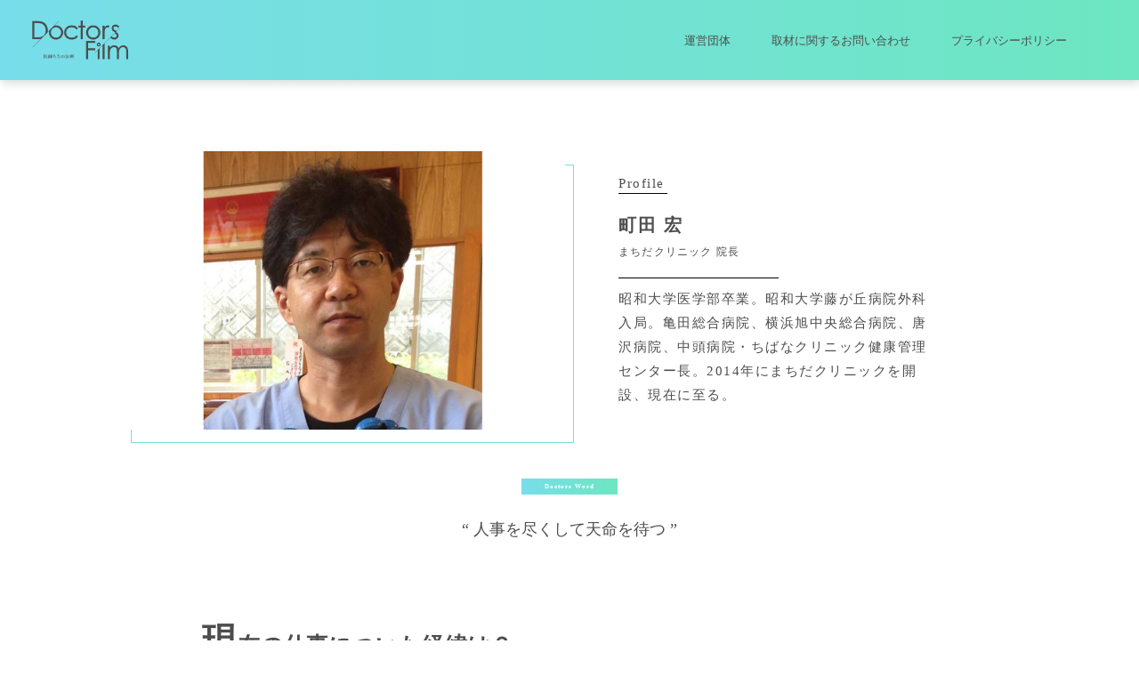

--- FILE ---
content_type: text/html; charset=UTF-8
request_url: https://dfilm.jp/machida_hiroshi/
body_size: 21200
content:
<!DOCTYPE html>
<html lang="ja">
<head>
<meta charset="UTF-8">
	<meta name="viewport" content="width=device-width, initial-scale=1">
	<link rel="profile" href="https://gmpg.org/xfn/11">
	<meta name='robots' content='max-image-preview:large' />
	<style>img:is([sizes="auto" i], [sizes^="auto," i]) { contain-intrinsic-size: 3000px 1500px }</style>
	<link rel='dns-prefetch' href='//ajax.googleapis.com' />
<link rel='dns-prefetch' href='//cdnjs.cloudflare.com' />
<link rel='dns-prefetch' href='//use.fontawesome.com' />
<link rel='stylesheet' id='fontawesome-css' href='https://use.fontawesome.com/releases/v5.2.0/css/all.css?ver=6.8.3' type='text/css' media='all' />
<link rel='stylesheet' id='single-css' href='https://dfilm.jp/wp/wp-content/themes/doctors_film/css/single-style.css?ver=6.8.3' type='text/css' media='all' />
<link rel='stylesheet' id='wp-block-library-css' href='https://dfilm.jp/wp/wp-includes/css/dist/block-library/style.min.css?ver=6.8.3' type='text/css' media='all' />
<style id='classic-theme-styles-inline-css' type='text/css'>
/*! This file is auto-generated */
.wp-block-button__link{color:#fff;background-color:#32373c;border-radius:9999px;box-shadow:none;text-decoration:none;padding:calc(.667em + 2px) calc(1.333em + 2px);font-size:1.125em}.wp-block-file__button{background:#32373c;color:#fff;text-decoration:none}
</style>
<style id='global-styles-inline-css' type='text/css'>
:root{--wp--preset--aspect-ratio--square: 1;--wp--preset--aspect-ratio--4-3: 4/3;--wp--preset--aspect-ratio--3-4: 3/4;--wp--preset--aspect-ratio--3-2: 3/2;--wp--preset--aspect-ratio--2-3: 2/3;--wp--preset--aspect-ratio--16-9: 16/9;--wp--preset--aspect-ratio--9-16: 9/16;--wp--preset--color--black: #000000;--wp--preset--color--cyan-bluish-gray: #abb8c3;--wp--preset--color--white: #ffffff;--wp--preset--color--pale-pink: #f78da7;--wp--preset--color--vivid-red: #cf2e2e;--wp--preset--color--luminous-vivid-orange: #ff6900;--wp--preset--color--luminous-vivid-amber: #fcb900;--wp--preset--color--light-green-cyan: #7bdcb5;--wp--preset--color--vivid-green-cyan: #00d084;--wp--preset--color--pale-cyan-blue: #8ed1fc;--wp--preset--color--vivid-cyan-blue: #0693e3;--wp--preset--color--vivid-purple: #9b51e0;--wp--preset--gradient--vivid-cyan-blue-to-vivid-purple: linear-gradient(135deg,rgba(6,147,227,1) 0%,rgb(155,81,224) 100%);--wp--preset--gradient--light-green-cyan-to-vivid-green-cyan: linear-gradient(135deg,rgb(122,220,180) 0%,rgb(0,208,130) 100%);--wp--preset--gradient--luminous-vivid-amber-to-luminous-vivid-orange: linear-gradient(135deg,rgba(252,185,0,1) 0%,rgba(255,105,0,1) 100%);--wp--preset--gradient--luminous-vivid-orange-to-vivid-red: linear-gradient(135deg,rgba(255,105,0,1) 0%,rgb(207,46,46) 100%);--wp--preset--gradient--very-light-gray-to-cyan-bluish-gray: linear-gradient(135deg,rgb(238,238,238) 0%,rgb(169,184,195) 100%);--wp--preset--gradient--cool-to-warm-spectrum: linear-gradient(135deg,rgb(74,234,220) 0%,rgb(151,120,209) 20%,rgb(207,42,186) 40%,rgb(238,44,130) 60%,rgb(251,105,98) 80%,rgb(254,248,76) 100%);--wp--preset--gradient--blush-light-purple: linear-gradient(135deg,rgb(255,206,236) 0%,rgb(152,150,240) 100%);--wp--preset--gradient--blush-bordeaux: linear-gradient(135deg,rgb(254,205,165) 0%,rgb(254,45,45) 50%,rgb(107,0,62) 100%);--wp--preset--gradient--luminous-dusk: linear-gradient(135deg,rgb(255,203,112) 0%,rgb(199,81,192) 50%,rgb(65,88,208) 100%);--wp--preset--gradient--pale-ocean: linear-gradient(135deg,rgb(255,245,203) 0%,rgb(182,227,212) 50%,rgb(51,167,181) 100%);--wp--preset--gradient--electric-grass: linear-gradient(135deg,rgb(202,248,128) 0%,rgb(113,206,126) 100%);--wp--preset--gradient--midnight: linear-gradient(135deg,rgb(2,3,129) 0%,rgb(40,116,252) 100%);--wp--preset--font-size--small: 13px;--wp--preset--font-size--medium: 20px;--wp--preset--font-size--large: 36px;--wp--preset--font-size--x-large: 42px;--wp--preset--spacing--20: 0.44rem;--wp--preset--spacing--30: 0.67rem;--wp--preset--spacing--40: 1rem;--wp--preset--spacing--50: 1.5rem;--wp--preset--spacing--60: 2.25rem;--wp--preset--spacing--70: 3.38rem;--wp--preset--spacing--80: 5.06rem;--wp--preset--shadow--natural: 6px 6px 9px rgba(0, 0, 0, 0.2);--wp--preset--shadow--deep: 12px 12px 50px rgba(0, 0, 0, 0.4);--wp--preset--shadow--sharp: 6px 6px 0px rgba(0, 0, 0, 0.2);--wp--preset--shadow--outlined: 6px 6px 0px -3px rgba(255, 255, 255, 1), 6px 6px rgba(0, 0, 0, 1);--wp--preset--shadow--crisp: 6px 6px 0px rgba(0, 0, 0, 1);}:where(.is-layout-flex){gap: 0.5em;}:where(.is-layout-grid){gap: 0.5em;}body .is-layout-flex{display: flex;}.is-layout-flex{flex-wrap: wrap;align-items: center;}.is-layout-flex > :is(*, div){margin: 0;}body .is-layout-grid{display: grid;}.is-layout-grid > :is(*, div){margin: 0;}:where(.wp-block-columns.is-layout-flex){gap: 2em;}:where(.wp-block-columns.is-layout-grid){gap: 2em;}:where(.wp-block-post-template.is-layout-flex){gap: 1.25em;}:where(.wp-block-post-template.is-layout-grid){gap: 1.25em;}.has-black-color{color: var(--wp--preset--color--black) !important;}.has-cyan-bluish-gray-color{color: var(--wp--preset--color--cyan-bluish-gray) !important;}.has-white-color{color: var(--wp--preset--color--white) !important;}.has-pale-pink-color{color: var(--wp--preset--color--pale-pink) !important;}.has-vivid-red-color{color: var(--wp--preset--color--vivid-red) !important;}.has-luminous-vivid-orange-color{color: var(--wp--preset--color--luminous-vivid-orange) !important;}.has-luminous-vivid-amber-color{color: var(--wp--preset--color--luminous-vivid-amber) !important;}.has-light-green-cyan-color{color: var(--wp--preset--color--light-green-cyan) !important;}.has-vivid-green-cyan-color{color: var(--wp--preset--color--vivid-green-cyan) !important;}.has-pale-cyan-blue-color{color: var(--wp--preset--color--pale-cyan-blue) !important;}.has-vivid-cyan-blue-color{color: var(--wp--preset--color--vivid-cyan-blue) !important;}.has-vivid-purple-color{color: var(--wp--preset--color--vivid-purple) !important;}.has-black-background-color{background-color: var(--wp--preset--color--black) !important;}.has-cyan-bluish-gray-background-color{background-color: var(--wp--preset--color--cyan-bluish-gray) !important;}.has-white-background-color{background-color: var(--wp--preset--color--white) !important;}.has-pale-pink-background-color{background-color: var(--wp--preset--color--pale-pink) !important;}.has-vivid-red-background-color{background-color: var(--wp--preset--color--vivid-red) !important;}.has-luminous-vivid-orange-background-color{background-color: var(--wp--preset--color--luminous-vivid-orange) !important;}.has-luminous-vivid-amber-background-color{background-color: var(--wp--preset--color--luminous-vivid-amber) !important;}.has-light-green-cyan-background-color{background-color: var(--wp--preset--color--light-green-cyan) !important;}.has-vivid-green-cyan-background-color{background-color: var(--wp--preset--color--vivid-green-cyan) !important;}.has-pale-cyan-blue-background-color{background-color: var(--wp--preset--color--pale-cyan-blue) !important;}.has-vivid-cyan-blue-background-color{background-color: var(--wp--preset--color--vivid-cyan-blue) !important;}.has-vivid-purple-background-color{background-color: var(--wp--preset--color--vivid-purple) !important;}.has-black-border-color{border-color: var(--wp--preset--color--black) !important;}.has-cyan-bluish-gray-border-color{border-color: var(--wp--preset--color--cyan-bluish-gray) !important;}.has-white-border-color{border-color: var(--wp--preset--color--white) !important;}.has-pale-pink-border-color{border-color: var(--wp--preset--color--pale-pink) !important;}.has-vivid-red-border-color{border-color: var(--wp--preset--color--vivid-red) !important;}.has-luminous-vivid-orange-border-color{border-color: var(--wp--preset--color--luminous-vivid-orange) !important;}.has-luminous-vivid-amber-border-color{border-color: var(--wp--preset--color--luminous-vivid-amber) !important;}.has-light-green-cyan-border-color{border-color: var(--wp--preset--color--light-green-cyan) !important;}.has-vivid-green-cyan-border-color{border-color: var(--wp--preset--color--vivid-green-cyan) !important;}.has-pale-cyan-blue-border-color{border-color: var(--wp--preset--color--pale-cyan-blue) !important;}.has-vivid-cyan-blue-border-color{border-color: var(--wp--preset--color--vivid-cyan-blue) !important;}.has-vivid-purple-border-color{border-color: var(--wp--preset--color--vivid-purple) !important;}.has-vivid-cyan-blue-to-vivid-purple-gradient-background{background: var(--wp--preset--gradient--vivid-cyan-blue-to-vivid-purple) !important;}.has-light-green-cyan-to-vivid-green-cyan-gradient-background{background: var(--wp--preset--gradient--light-green-cyan-to-vivid-green-cyan) !important;}.has-luminous-vivid-amber-to-luminous-vivid-orange-gradient-background{background: var(--wp--preset--gradient--luminous-vivid-amber-to-luminous-vivid-orange) !important;}.has-luminous-vivid-orange-to-vivid-red-gradient-background{background: var(--wp--preset--gradient--luminous-vivid-orange-to-vivid-red) !important;}.has-very-light-gray-to-cyan-bluish-gray-gradient-background{background: var(--wp--preset--gradient--very-light-gray-to-cyan-bluish-gray) !important;}.has-cool-to-warm-spectrum-gradient-background{background: var(--wp--preset--gradient--cool-to-warm-spectrum) !important;}.has-blush-light-purple-gradient-background{background: var(--wp--preset--gradient--blush-light-purple) !important;}.has-blush-bordeaux-gradient-background{background: var(--wp--preset--gradient--blush-bordeaux) !important;}.has-luminous-dusk-gradient-background{background: var(--wp--preset--gradient--luminous-dusk) !important;}.has-pale-ocean-gradient-background{background: var(--wp--preset--gradient--pale-ocean) !important;}.has-electric-grass-gradient-background{background: var(--wp--preset--gradient--electric-grass) !important;}.has-midnight-gradient-background{background: var(--wp--preset--gradient--midnight) !important;}.has-small-font-size{font-size: var(--wp--preset--font-size--small) !important;}.has-medium-font-size{font-size: var(--wp--preset--font-size--medium) !important;}.has-large-font-size{font-size: var(--wp--preset--font-size--large) !important;}.has-x-large-font-size{font-size: var(--wp--preset--font-size--x-large) !important;}
:where(.wp-block-post-template.is-layout-flex){gap: 1.25em;}:where(.wp-block-post-template.is-layout-grid){gap: 1.25em;}
:where(.wp-block-columns.is-layout-flex){gap: 2em;}:where(.wp-block-columns.is-layout-grid){gap: 2em;}
:root :where(.wp-block-pullquote){font-size: 1.5em;line-height: 1.6;}
</style>
<script type="text/javascript" src="https://ajax.googleapis.com/ajax/libs/jquery/3.3.1/jquery.min.js?ver=3.3.1" id="jq-js"></script>
<script type="text/javascript" src="https://cdnjs.cloudflare.com/ajax/libs/jquery-cookie/1.4.1/jquery.cookie.min.js?ver=1.4.1" id="cookie-js"></script>
<script type="text/javascript" src="https://dfilm.jp/wp/wp-content/themes/doctors_film/js/del_cookie_click.js?ver=6.8.3" id="del-cookie-click-js"></script>
<script type="text/javascript" src="https://dfilm.jp/wp/wp-content/themes/doctors_film/js/btn_effect.js?ver=6.8.3" id="btn_effect-js"></script>
<script type="text/javascript" src="https://dfilm.jp/wp/wp-content/themes/doctors_film/js/single.js?ver=6.8.3" id="single-js"></script>
<script type="text/javascript" src="https://dfilm.jp/wp/wp-content/themes/doctors_film/js/del_cookie_reload.js?ver=6.8.3" id="del-cookie-reload-js"></script>
<link rel="https://api.w.org/" href="https://dfilm.jp/wp-json/" /><link rel="alternate" title="JSON" type="application/json" href="https://dfilm.jp/wp-json/wp/v2/posts/2154" /><link rel="canonical" href="https://dfilm.jp/machida_hiroshi/" />
<link rel='shortlink' href='https://dfilm.jp/?p=2154' />
<link rel="alternate" title="oEmbed (JSON)" type="application/json+oembed" href="https://dfilm.jp/wp-json/oembed/1.0/embed?url=https%3A%2F%2Fdfilm.jp%2Fmachida_hiroshi%2F" />
<link rel="alternate" title="oEmbed (XML)" type="text/xml+oembed" href="https://dfilm.jp/wp-json/oembed/1.0/embed?url=https%3A%2F%2Fdfilm.jp%2Fmachida_hiroshi%2F&#038;format=xml" />

<meta property="og:title" content="町田 宏| Doctors Film">
<meta property="og:description" content=" 町田 宏">
<meta property="og:type" content="article">
<meta property="og:url" content="https://dfilm.jp/machida_hiroshi/">
<meta property="og:image" content="https://dfilm.jp/img/ogp.jpg">
<meta property="og:site_name" content="Doctors Film">
<meta property="og:locale" content="ja_JP">
<link rel="icon" href="https://dfilm.jp/wp/wp-content/uploads/2021/01/doctorsfilm_favicon-150x150.png" sizes="32x32" />
<link rel="icon" href="https://dfilm.jp/wp/wp-content/uploads/2021/01/doctorsfilm_favicon-300x300.png" sizes="192x192" />
<link rel="apple-touch-icon" href="https://dfilm.jp/wp/wp-content/uploads/2021/01/doctorsfilm_favicon-300x300.png" />
<meta name="msapplication-TileImage" content="https://dfilm.jp/wp/wp-content/uploads/2021/01/doctorsfilm_favicon-300x300.png" />
<meta name="description" content=' 町田 宏氏のヒューマンストーリー'>
<style id='photo-adjust' type='text/css'></style>	
<title>町田 宏 | Doctors Film</title>
<!-- Global site tag (gtag.js) - Google Analytics -->
<script async src="https://www.googletagmanager.com/gtag/js?id=G-R5D8SKEKHH"></script>
<script>
  window.dataLayer = window.dataLayer || [];
  function gtag(){dataLayer.push(arguments);}
  gtag('js', new Date());

  gtag('config', 'G-R5D8SKEKHH');
</script>
</head>
<body data-rsssl=1 class="wp-singular post-template-default single single-post postid-2154 single-format-standard wp-theme-doctors_film">
	<div class="wrapper">
	<header>
		<div class="header-container">
			<a class="logo" href="https://dfilm.jp"><img src="https://dfilm.jp/wp/wp-content/themes/doctors_film/img/logo.png" alt="Doctors Film"></a>
			<nav class="global-nav">
				<ul>
					<li><a href="https://brandinglaboratory.com/" target="_blank">運営団体</a></li>
					<li><a href="https://brandinglaboratory.com/contact.html" target="_blank">取材に関するお問い合わせ</a></li>
					<li><a href="/privacy-policy/">プライバシーポリシー</a></li>
				</ul>
			</nav>
		</div><!--/.header-container-->
	</header>
<article>
			<div class="contents-wrapper">
				<div class="personal-wrapper">
					<div class="personal-information">
						<div class="detail">
							<div class="header">Profile</div>
							<h2 class="name">町田 宏</h2>
							<div class="status"><span>まちだクリニック 院長</span></div>
							<div class="profile">昭和大学医学部卒業。昭和大学藤が丘病院外科入局。亀田総合病院、横浜旭中央総合病院、唐沢病院、中頭病院・ちばなクリニック健康管理センター長。2014年にまちだクリニックを開設、現在に至る。</div>
						</div>
					</div>
					<div class="photo">
						<span class="bg-border"><img src="https://dfilm.jp/wp/wp-content/uploads/2023/03/1-e1679550972376.png" alt="町田 宏"></span>
					</div>
				</div><!--/.personal-wrapper-->

				<div class="doctors-word">
					<div class="container">
						<h3>Doctors Word</h3>
						<p>人事を尽くして天命を待つ</p>
					</div>
				</div>

		
							<section class="contents-section">
					<h3>現在の仕事についた経緯は？</h3>
					<div class="detail">
					医学部卒業後、外科医として修行しました。消化器内視鏡も学び、沖縄に戻ってきて消化器内視鏡検査をメインとして勤務していました。父・兄が診療していた小児科クリニックが閉院することとなったため、内視鏡検査に特化した診療を行うクリニックとして継承しました。					</div>
				</section><!--/.contents-section-->
			
							<section class="contents-section">								
					<h3>仕事へのこだわり</h3>
					<div class="detail">
					自分にできることは限られているので、自分にできない事やわからない事は他の医師に相談、依頼することです。					</div>
				</section><!--/.contents-section-->
						
						
				<section class="contents-section">						
					<h3>そう思えるようになったきっかけ</h3>
					<div class="detail">
					総合病院勤務時代に、他科の先生のアドバイスを受けて患者さんの治療がうまくいったケースがあったためです。
					</div>
				</section><!--/.contents-section-->
			
							<section class="contents-section last">
					<h3>今後の目標</h3>
					<div class="detail">
					胃がん、大腸がんを早期発見し、がんで亡くなる方をゼロにしたいです。					</div>
				</section><!--/.contents-section-->
					


	    
					


				<div class="report-footer">
					<div class="url">
											<h3>URL</h3>
						<p><a href="http://www.machida-clinic.com/" target="_blank">http://www.machida-clinic.com/</a></p>
						
					</div>

					<div class="sns">
						<a href="//twitter.com/share?text=町田 宏&url=" title="Twitterでシェア" onclick="javascript:window.open(this.href, '_blank', 'menubar=no,toolbar=no,resizable=yes,scrollbars=yes,height=400,width=600');return false;"><img src="https://dfilm.jp/wp/wp-content/themes/doctors_film/img/twitter_icon.png" alt="twitter share" width="42" height="42"></a>
						<a href="//www.facebook.com/sharer.php?src=bm&u=&t=町田 宏>" title="Facebookでシェア" onclick="javascript:window.open(this.href, '_blank', 'menubar=no,toolbar=no,resizable=yes,scrollbars=yes,height=800,width=600');return false;"><img src="https://dfilm.jp/wp/wp-content/themes/doctors_film/img/facebook_icon.png" alt="facebook share" width="42" height="42"></a>

					</div>
				</div><!--/.report-footer-->
				<p class="note-date">※ 本サイトに掲載している情報は取材時点のものです。</p>			
	
			</div><!--/.contents-wrapper-->
		</article>

			<aside>
				<div class="archive-wrapper">
					<h2>Archive</h2>
					<div class="archive-list">
						<ul>
										
				<li>
					<a href="https://dfilm.jp/minami_kazutomo/" class="item" style="background-image:url('https://dfilm.jp/wp/wp-content/uploads/2021/01/doctor_person-3.jpg');">
						<div class="m-over"><span>INTERVIEW</span></div>
					</a>
					<span class="label">Doctors Film</span>
					<div class="summary">							
						<h3 class="name">南和友</h3>
						<span class="status"> 心臓血管外科医</span>
						<span class="motto">技術を磨き続ける覚悟が生涯現役を掲げる</span>
					</div>
				</li>					  
		  				
				<li>
					<a href="https://dfilm.jp/ohori_makoto/" class="item" style="background-image:url('https://dfilm.jp/wp/wp-content/uploads/2021/01/doctor_person-1.jpg');">
						<div class="m-over"><span>INTERVIEW</span></div>
					</a>
					<span class="label">Doctors Film</span>
					<div class="summary">							
						<h3 class="name">大堀理</h3>
						<span class="status">東京医科大学 教授</span>
						<span class="motto">このごろの厄妄想を入れ置きし鉄鉢袋今破るなり</span>
					</div>
				</li>					  
		  				
				<li>
					<a href="https://dfilm.jp/kobayashi_makoto/" class="item" style="background-image:url('https://dfilm.jp/wp/wp-content/uploads/2021/01/doctor_person-2.jpg');">
						<div class="m-over"><span>INTERVIEW</span></div>
					</a>
					<span class="label">Doctors Film</span>
					<div class="summary">							
						<h3 class="name">小林誠人</h3>
						<span class="status"> 救命医</span>
						<span class="motto">目の前の命を諦めない</span>
					</div>
				</li>					  
		  						</ul>
					</div>
				</div><!--/.archive-wrapper-->

				      <div class="search-container">
				<div class="search-box">
					<form id="form" action="https://dfilm.jp/" method="get">
						<input id="s-box" name="s" type="text">
						<input type="submit" value="Search">
					</form>
				</div>
			</div><!--/.search-container--> 

			</aside>



<footer>
		<div class="footer-container">
			<div class="logo"><a href="https://dfilm.jp"><img src="https://dfilm.jp/wp/wp-content/themes/doctors_film/img/logo.png" alt=""></a></div>
			<nav>
				<ul class="nav">
					<li><a href="https://brandinglaboratory.com/" target="_blank">運営団体</a></li>
					<li><a href="https://brandinglaboratory.com/contact.html" target="_blank">取材に関するお問い合わせ</a></li>
					<li><a href="https://dfilm.jp/privacy-policy">プライバシーポリシー</a></li>
				</ul>
			</nav>
			<p class="copyright"><small>©Doctors Film ALL RIGHT RESERVED.</small></p>
		</div><!--/.footer-container-->
	</footer>
	</div><!--/.wrapper-->

	<div class="page-top"><a href="#"><i class="fas fa-angle-up"></i></a></div>
	<div class="hamburger">
		<span></span>
		<span></span>
		<span></span>
	</div>

<script type="speculationrules">
{"prefetch":[{"source":"document","where":{"and":[{"href_matches":"\/*"},{"not":{"href_matches":["\/wp\/wp-*.php","\/wp\/wp-admin\/*","\/wp\/wp-content\/uploads\/*","\/wp\/wp-content\/*","\/wp\/wp-content\/plugins\/*","\/wp\/wp-content\/themes\/doctors_film\/*","\/*\\?(.+)"]}},{"not":{"selector_matches":"a[rel~=\"nofollow\"]"}},{"not":{"selector_matches":".no-prefetch, .no-prefetch a"}}]},"eagerness":"conservative"}]}
</script>

</body>
</html>

--- FILE ---
content_type: text/css
request_url: https://dfilm.jp/wp/wp-content/themes/doctors_film/css/single-style.css?ver=6.8.3
body_size: 22021
content:
@charset "UTF-8";
*, *::before, *::after {
  box-sizing: border-box;
}

ul[class], ol[class] {
  padding: 0;
}

body, h1, h2, h3, h4, p, ul[class], ol[class], figure, blockquote, dl, dd {
  margin: 0;
}

html {
  scroll-behavior: smooth;
}

body {
  min-height: 100vh;
  text-rendering: optimizeSpeed;
  line-height: 1.5;
}

ul[class], ol[class] {
  list-style: none;
}

a:not([class]) {
  text-decoration-skip-ink: auto;
}

img {
  max-width: 100%;
  display: block;
}

article > * + * {
  margin-top: 1em;
}

input, button, textarea, select {
  font: inherit;
}

img:not([alt]) {
  filter: blur(10px);
}

@media (prefers-reduced-motion: reduce) {
  * {
    animation-duration: .01ms !important;
    animation-iteration-count: 1 !important;
    transition-duration: .01ms !important;
    scroll-behavior: auto !important;
  }
}

html, body {
  font-family: "游明朝", YuMincho, "Hiragino Mincho ProN W3", "ヒラギノ明朝 ProN W3", "Hiragino Mincho ProN", "HG明朝E", "ＭＳ Ｐ明朝", "ＭＳ 明朝", serif;
  color: #4D4D4D;
  position: relative;
  font-size: 62.5%;
  height: 100%;
}

.wrapper {
  width: 100%;
  height: 100%;
}

ul {
  padding: 0;
}

ul li {
  list-style: none;
}

header {
  background: transparent linear-gradient(90deg, #78DDEA 0%, #6DE6C1 100%) 0% 0% no-repeat padding-box;
  box-shadow: 2px 3px 11px #00000029;
  width: 100%;
}

@media screen and (min-width: 1120px) {
  .header-container {
    display: flex;
    align-items: center;
    justify-content: space-between;
    padding: 0 20px;
    max-width: 1250px;
    height: 90px;
    margin: 0 auto;
  }
  .header-container .logo img {
    max-width: 110px;
  }
  .header-container .global-nav ul {
    display: flex;
    font-size: 1.3rem;
  }
  .header-container .global-nav ul li {
    margin-right: 46px;
  }
  .header-container .global-nav ul a {
    color: #4D4D4D;
    text-decoration: none;
  }
  .contents-wrapper {
    margin: 0 auto 70px;
    width: 100%;
    max-width: 1006px;
  }
  .personal-wrapper {
    display: flex;
    flex-direction: row-reverse;
    padding: 80px 0 55px;
  }
  .personal-wrapper .personal-information {
    margin-right: 88px;
    width: 100%;
    max-width: 360px;
    display: flex;
    justify-content: flex-start;
    align-items: center;
  }
  .personal-wrapper .personal-information .detail > .header {
    font-size: 1.5rem;
    letter-spacing: 1.5px;
    margin-bottom: 20px;
  }
  .personal-wrapper .personal-information .detail > .header::after {
    content: '';
    display: block;
    border-bottom: 1px solid #000;
    width: 55px;
  }
  .personal-wrapper .personal-information .name {
    font-size: 2.0rem;
    letter-spacing: 2px;
    margin-bottom: 6px;
  }
  .personal-wrapper .personal-information .status {
    font-size: 1.2rem;
    display: block;
    letter-spacing: 1.2px;
    margin-bottom: 20px;
  }
  .personal-wrapper .personal-information .profile {
    font-size: 1.5rem;
    line-height: 1.8;
    letter-spacing: 1.5px;
  }
  .personal-wrapper .personal-information .profile::before {
    content: '';
    display: block;
    border-bottom: 1px solid #000;
    margin-bottom: 10px;
    width: 180px;
  }
  .personal-wrapper .photo {
    margin-right: 60px;
  }
  .personal-wrapper .photo .bg-border {
    position: relative;
    /*20210818*/
    display: inline-block;
    vertical-align: middle;
  }
  .personal-wrapper .photo .bg-border::after {
    content: '';
    display: block;
    border: 1px solid #74E0DB;
    position: absolute;
    top: 15px;
    left: 10px;
    z-index: -1;
  }
  .personal-wrapper .photo img {
    width: 100%;
    max-width: 598px;
    position: relative;
    z-index: 1;
  }
  .doctors-word {
    display: flex;
    justify-content: center;
    align-items: center;
    margin: 0 auto 80px;
    width: 100%;
    max-width: 806px;
  }
  .doctors-word h3 {
    background: transparent linear-gradient(90deg, #78DDEA 0%, #6DE6C1 100%) 0% 0% no-repeat padding-box;
    color: #fff;
    letter-spacing: 1px;
    text-align: center;
    margin: 0 auto 23px;
    padding: 4px 13px;
    width: 108px;
  }
  .doctors-word p {
    font-size: 1.8rem;
    line-height: 1.8;
  }
  .doctors-word p::before {
    content: '“';
    display: inline-block;
    margin-right: 5px;
  }
  .doctors-word p::after {
    content: '”';
    display: inline-block;
    margin-left: 5px;
  }
  .lead-text {
    color: #333333;
    font-size: 1.6rem;
    line-height: 2.6;
    letter-spacing: 1.09px;
    width: 100%;
    margin: 0 auto 67px;
    max-width: 826px;
  }
  .lead-text p {
    margin-bottom: 47px;
  }
  .contents-section {
    margin: 0 auto 67px;
    max-width: 826px;
  }
  .contents-section > h3 {
    font-size: 2.5rem;
    letter-spacing: 0.25px;
    margin-bottom: 25px;
    position: relative;
    z-index: 1;
  }
  .contents-section > h3:first-letter {
    font-size: 4.0rem;
  }
  .contents-section > h3::after {
    content: '';
    display: block;
    background: transparent linear-gradient(90deg, #78DDEA 0%, #6DE6C1 100%) 0% 0% no-repeat padding-box;
    box-shadow: 2px 3px 11px #00000029;
    width: 100%;
    max-width: 476px;
    height: 19px;
    position: absolute;
    bottom: 5px;
    left: 0;
    z-index: -1;
  }
  .contents-section .detail {
    color: #333333;
    font-size: 1.6rem;
    line-height: 2.6;
    letter-spacing: 1.09px;
    width: 100%;
  }
  .contents-section .detail p {
    margin-bottom: 47px;
  }
  .contents-section.last {
    margin-bottom: 104px;
  }
  .report-footer {
    display: flex;
    flex-wrap: wrap;
    justify-content: space-between;
    margin: 0 auto 45px;
    max-width: 826px;
  }
  .report-footer .url h3 {
    font-size: 2.0rem;
  }
  .report-footer .url p {
    font-size: 1.6rem;
  }
  .report-footer .url a {
    text-decoration: none;
  }
  .report-footer .url a:hover {
    text-decoration: underline;
  }
  .report-footer .sns {
    display: flex;
  }
  .report-footer .sns a {
    margin-right: 15px;
  }
  .report-footer .sns a:last-child {
    margin-right: 0;
  }
  .note-date {
    text-align: right;
    margin: 0 auto 140px;
    max-width: 826px;
  }
  .archive-wrapper {
    margin-bottom: 82px;
  }
  .archive-wrapper h2 {
    font-size: 2.7rem;
    letter-spacing: 0.2px;
    text-align: center;
    margin-bottom: 45px;
  }
  .archive-wrapper h2::after {
    content: '';
    display: block;
    background: transparent linear-gradient(90deg, #78DDEA 0%, #6DE6C1 100%) 0% 0% no-repeat padding-box;
    margin: 0 auto;
    width: 76px;
    height: 5px;
  }
  .archive-wrapper .archive-list {
    margin: 0 auto;
    max-width: 1036px;
    position: relative;
  }
  .archive-wrapper .archive-list ul {
    display: flex;
  }
  .archive-wrapper .archive-list ul li {
    margin-right: 50px;
  }
  .archive-wrapper .archive-list ul li:last-child {
    margin-right: 0;
  }
  .archive-wrapper .archive-list .item {
    display: block;
    background-repeat: no-repeat;
    background-size: cover;
    text-decoration: none;
    margin-bottom: 10px;
    width: 312px;
    height: 221px;
  }
  .archive-wrapper .archive-list .item .m-over {
    display: flex;
    align-items: center;
    justify-content: center;
    background: transparent linear-gradient(90deg, rgba(120, 221, 234, 0.6) 0%, rgba(109, 230, 193, 0.6) 100%) 0% 0% no-repeat padding-box;
    color: #fff;
    width: 312px;
    height: 221px;
    opacity: 0;
  }
  .archive-wrapper .archive-list .item .m-over span {
    font-size: 1.4rem;
    letter-spacing: 1.4px;
  }
  .archive-wrapper .archive-list .item .m-over span::before {
    content: '';
    display: block;
    border-bottom: 1px solid #fff;
    margin-bottom: 5px;
  }
  .archive-wrapper .archive-list .item .m-over span::after {
    content: '';
    display: block;
    border-bottom: 1px solid #fff;
    margin-top: 5px;
  }
  .archive-wrapper .archive-list .item .m-over:hover {
    opacity: 1;
    transition: all 0.6s ease;
  }
  .archive-wrapper .archive-list .label {
    background-color: #333333;
    color: #fff;
    display: block;
    margin-bottom: 15px;
    padding: 2px 0 2px 33px;
    width: 239px;
  }
  .archive-wrapper .archive-list .summary {
    margin-left: 33px;
  }
  .archive-wrapper .archive-list .summary .name {
    font-size: 1.5rem;
  }
  .archive-wrapper .archive-list .summary .status {
    display: block;
    margin-bottom: 5px;
  }
  .archive-wrapper .archive-list .summary .status::after {
    content: '';
    display: block;
    border-bottom: 1px solid #000;
    margin-top: 5px;
    width: 28px;
  }
  .archive-wrapper .archive-list .summary .motto {
    display: block;
    font-size: 1.2rem;
  }
  .archive-wrapper .archive-list .summary .motto::before {
    content: '“';
    display: inline-block;
    padding-right: 2px;
  }
  .archive-wrapper .archive-list .summary .motto::after {
    content: '”';
    display: inline-block;
    padding-left: 2px;
  }
  .search-container {
    margin: 0 auto;
    padding-bottom: 48px;
    max-width: 896px;
    overflow: hidden;
  }
  .search-container .search-box {
    margin-top: 20px;
  }
  .search-container .search-box form {
    display: flex;
    align-items: center;
    float: right;
    padding: 0;
    width: 430px;
    height: 32px;
  }
  .search-container .search-box form input {
    border-top: none;
    border-right: none;
    border-bottom: 1px solid #A18E80;
    border-left: none;
    margin-right: 20px;
    width: 312px;
    height: 30px;
  }
  .search-container .search-box form input[type="submit"] {
    cursor: pointer;
    border: none;
    border-radius: 6px;
    background: #B5F1E2 0% 0% no-repeat padding-box;
    color: #4D4D4D;
    font-size: 1.2rem;
    outline: none;
    width: 67px;
    height: 33px;
  }
  footer {
    background: transparent linear-gradient(90deg, rgba(120, 221, 234, 0.5) 0%, rgba(109, 230, 193, 0.5) 100%) 0% 0% no-repeat padding-box;
    width: 100%;
  }
  .footer-container {
    padding: 54px 0 28px;
    position: relative;
    z-index: 5;
  }
  .footer-container .logo a {
    display: block;
  }
  .footer-container .logo img {
    margin: 0 auto 60px;
    width: 100%;
    max-width: 236px;
  }
  .footer-container .nav {
    display: flex;
    justify-content: center;
    font-size: 1.4rem;
    margin-bottom: 60px;
  }
  .footer-container .nav li {
    margin-right: 73px;
  }
  .footer-container .nav li:last-child {
    margin-right: 0;
  }
  .footer-container .nav a {
    color: #4D4D4D;
    text-decoration: none;
  }
  .footer-container .copyright {
    text-align: center;
  }
}

@media screen and (max-width: 1119px) {
  .contents-wrapper {
    margin: 0 auto 70px;
    width: 100%;
    max-width: 800px;
    position: relative;
    z-index: 5;
  }
  .personal-wrapper {
    display: flex;
    flex-wrap: wrap-reverse;
    flex-direction: row-reverse;
    justify-content: center;
    padding: 80px 0 55px;
  }
  .personal-wrapper .personal-information {
    padding: 40px 20px 0;
    width: 100%;
    max-width: 618px;
    display: flex;
    justify-content: flex-start;
    align-items: center;
  }
  .personal-wrapper .personal-information .detail > .header {
    font-size: 1.5rem;
    letter-spacing: 1.5px;
    margin-bottom: 20px;
  }
  .personal-wrapper .personal-information .detail > .header::after {
    content: '';
    display: block;
    border-bottom: 1px solid #000;
    width: 55px;
  }
  .personal-wrapper .personal-information .name {
    font-size: 2.0rem;
    letter-spacing: 2px;
    margin-bottom: 6px;
  }
  .personal-wrapper .personal-information .status {
    font-size: 1.2rem;
    display: block;
    letter-spacing: 1.2px;
    margin-bottom: 20px;
  }
  .personal-wrapper .personal-information .profile {
    font-size: 1.5rem;
    line-height: 1.8;
    letter-spacing: 1.5px;
  }
  .personal-wrapper .personal-information .profile::before {
    content: '';
    display: block;
    border-bottom: 1px solid #000;
    margin-bottom: 10px;
    width: 180px;
  }
  .personal-wrapper .photo {
    padding: 0 20px;
  }
  .personal-wrapper .photo .bg-border {
    position: relative;
    /*20210818*/
    display: inline-block;
    vertical-align: middle;
  }
  .personal-wrapper .photo .bg-border::after {
    content: '';
    display: block;
    border: 1px solid #74E0DB;
    position: absolute;
    top: 15px;
    left: 10px;
    z-index: -1;
  }
  .personal-wrapper .photo img {
    width: 100%;
    max-width: 598px;
    position: relative;
    z-index: 1;
  }
  .doctors-word {
    display: flex;
    justify-content: center;
    align-items: center;
    margin: 0 auto 40px;
    width: 100%;
    max-width: 806px;
  }
  .doctors-word h3 {
    background: transparent linear-gradient(90deg, #78DDEA 0%, #6DE6C1 100%) 0% 0% no-repeat padding-box;
    color: #fff;
    letter-spacing: 1px;
    text-align: center;
    margin: 0 auto 23px;
    padding: 4px 13px;
    width: 108px;
  }
  .doctors-word p {
    font-size: 1.8rem;
    line-height: 1.8;
  }
  .doctors-word p::before {
    content: '“';
    display: inline-block;
    margin-right: 5px;
  }
  .doctors-word p::after {
    content: '”';
    display: inline-block;
    margin-left: 5px;
  }
  .lead-text {
    color: #333333;
    font-size: 1.4rem;
    line-height: 2.6;
    letter-spacing: 1.09px;
    margin: 0 auto 40px;
    padding: 0 20px;
    max-width: 826px;
  }
  .lead-text p {
    margin-bottom: 47px;
  }
  .contents-section {
    margin: 0 auto 40px;
    padding: 0 20px;
    max-width: 826px;
  }
  .contents-section > h3 {
    font-size: 1.6rem;
    letter-spacing: 0.25px;
    margin-bottom: 25px;
    position: relative;
    z-index: 1;
  }
  .contents-section > h3:first-letter {
    font-size: 3.1rem;
  }
  .contents-section > h3::after {
    content: '';
    display: block;
    background: transparent linear-gradient(90deg, #78DDEA 0%, #6DE6C1 100%) 0% 0% no-repeat padding-box;
    box-shadow: 2px 3px 11px #00000029;
    width: 90%;
    max-width: 476px;
    height: 19px;
    position: absolute;
    bottom: 0;
    left: 0;
    z-index: -1;
  }
  .contents-section .detail {
    color: #333333;
    font-size: 1.4rem;
    line-height: 2.6;
    letter-spacing: 1.09px;
    width: 100%;
  }
  .contents-section .detail p {
    margin-bottom: 47px;
  }
  .contents-section.last {
    margin-bottom: 50px;
  }
  .report-footer {
    margin: 0 auto 45px;
    padding: 0 20px;
  }
  .report-footer .url {
    margin-bottom: 20px;
  }
  .report-footer .url h3 {
    font-size: 2.0rem;
  }
  .report-footer .url p {
    font-size: 1.6rem;
  }
  .report-footer .url a {
    text-decoration: none;
  }
  .report-footer .url a:hover {
    text-decoration: underline;
  }
  .report-footer .sns {
    display: flex;
  }
  .report-footer .sns a {
    margin-right: 15px;
  }
  .report-footer .sns a:last-child {
    margin-right: 0;
  }
  .note-date {
    text-align: right;
    margin: 0 auto 70px;
    padding: 0 20px;
  }
  .archive-wrapper {
    padding-bottom: 82px;
    position: relative;
    z-index: 5;
  }
  .archive-wrapper h2 {
    font-size: 2.7rem;
    letter-spacing: 0.2px;
    text-align: center;
    margin-bottom: 45px;
  }
  .archive-wrapper h2::after {
    content: '';
    display: block;
    background: transparent linear-gradient(90deg, #78DDEA 0%, #6DE6C1 100%) 0% 0% no-repeat padding-box;
    margin: 0 auto;
    width: 76px;
    height: 5px;
  }
  .archive-wrapper .archive-list {
    margin: 0 auto;
    max-width: 312px;
    position: relative;
  }
  .archive-wrapper .archive-list ul li {
    margin-bottom: 40px;
  }
  .archive-wrapper .archive-list .item {
    display: block;
    background-repeat: no-repeat;
    background-size: cover;
    text-decoration: none;
    margin-bottom: 10px;
    width: 312px;
    height: 221px;
  }
  .archive-wrapper .archive-list .item .m-over {
    display: flex;
    align-items: center;
    justify-content: center;
    background: transparent linear-gradient(90deg, rgba(120, 221, 234, 0.6) 0%, rgba(109, 230, 193, 0.6) 100%) 0% 0% no-repeat padding-box;
    color: #fff;
    width: 312px;
    height: 221px;
    opacity: 0;
  }
  .archive-wrapper .archive-list .item .m-over span {
    font-size: 1.4rem;
    letter-spacing: 1.4px;
  }
  .archive-wrapper .archive-list .item .m-over span::before {
    content: '';
    display: block;
    border-bottom: 1px solid #fff;
    margin-bottom: 5px;
  }
  .archive-wrapper .archive-list .item .m-over span::after {
    content: '';
    display: block;
    border-bottom: 1px solid #fff;
    margin-top: 5px;
  }
  .archive-wrapper .archive-list .item .m-over:hover {
    opacity: 1;
    transition: all 0.6s ease;
  }
  .archive-wrapper .archive-list .label {
    background-color: #333333;
    color: #fff;
    display: block;
    margin-bottom: 15px;
    padding: 2px 0 2px 33px;
    width: 239px;
  }
  .archive-wrapper .archive-list .summary {
    margin-left: 33px;
  }
  .archive-wrapper .archive-list .summary .name {
    font-size: 1.5rem;
  }
  .archive-wrapper .archive-list .summary .status {
    display: block;
    margin-bottom: 5px;
  }
  .archive-wrapper .archive-list .summary .status::after {
    content: '';
    display: block;
    border-bottom: 1px solid #000;
    margin-top: 5px;
    width: 28px;
  }
  .archive-wrapper .archive-list .summary .motto {
    display: block;
    font-size: 1.2rem;
  }
  .archive-wrapper .archive-list .summary .motto::before {
    content: '“';
    display: inline-block;
    padding-right: 2px;
  }
  .archive-wrapper .archive-list .summary .motto::after {
    content: '”';
    display: inline-block;
    padding-left: 2px;
  }
  .search-container {
    padding-bottom: 48px;
    position: relative;
    z-index: 5;
  }
  .search-container .search-box form {
    display: flex;
    align-items: center;
    margin: 0 auto;
    padding: 0;
    width: 312px;
    height: 32px;
  }
  .search-container .search-box form input {
    border-top: none;
    border-right: none;
    border-bottom: 1px solid #A18E80;
    border-left: none;
    width: 222px;
    height: 30px;
  }
  .search-container .search-box form input#s-box {
    margin-right: 20px;
  }
  .search-container .search-box form input[type="submit"] {
    cursor: pointer;
    border: none;
    border-radius: 6px;
    background: #B5F1E2 0% 0% no-repeat padding-box;
    color: #4D4D4D;
    font-size: 1.2rem;
    outline: none;
    width: 67px;
    height: 33px;
  }
  footer {
    background: transparent linear-gradient(90deg, rgba(120, 221, 234, 0.5) 0%, rgba(109, 230, 193, 0.5) 100%) 0% 0% no-repeat padding-box;
    width: 100%;
  }
  .footer-container {
    padding: 54px 0 28px;
    position: relative;
    z-index: 5;
  }
  .footer-container .logo a {
    display: block;
  }
  .footer-container .logo img {
    margin: 0 auto 60px;
    width: 100%;
    max-width: 180px;
  }
  .footer-container .nav {
    display: flex;
    justify-content: center;
    font-size: 1.1rem;
    margin-bottom: 60px;
  }
  .footer-container .nav li {
    margin-right: 15px;
  }
  .footer-container .nav li:last-child {
    margin-right: 0;
  }
  .footer-container .nav a {
    color: #4D4D4D;
    text-decoration: none;
  }
  .footer-container .copyright {
    text-align: center;
  }
  .header-container {
    padding: 20px;
  }
  .header-container .logo {
    display: block;
    max-width: 110px;
    position: relative;
    z-index: 5;
  }
  .header-container .logo img {
    max-width: 110px;
  }
  .header-container .global-nav {
    position: fixed;
    z-index: 2;
    top: 0;
    left: 0;
    color: #fff;
    background: rgba(0, 0, 0, 0.7);
    text-align: center;
    width: 100%;
    height: 100%;
    opacity: 0;
    transition: opacity .6s ease, visibility .6s ease;
    display: flex;
    justify-content: space-between;
    align-items: center;
  }
  .header-container .global-nav ul {
    display: block;
    margin: 0 auto;
    padding: 0;
    width: 100%;
  }
  .header-container .global-nav ul li {
    font-size: 1.6rem;
    list-style-type: none;
    padding: 0;
    width: 100%;
    transition: .4s all;
  }
  .header-container .global-nav ul li:first-child {
    margin-right: initial;
  }
  .header-container .global-nav ul li:last-child {
    padding-bottom: 0;
  }
  .header-container .global-nav ul li:hover {
    background: transparent linear-gradient(90deg, #78DDEA 0%, #6DE6C1 100%) 0% 0% no-repeat padding-box;
  }
  .header-container .global-nav ul a {
    display: block;
    color: #fff;
    padding: 1em 0;
    text-decoration: none;
  }
  .header-container .global-nav ul a:hover {
    color: #4D4D4D;
  }
  .hamburger {
    display: block;
    position: fixed;
    z-index: 9999;
    right: 13px;
    top: 12px;
    width: 42px;
    height: 42px;
    cursor: pointer;
    text-align: center;
  }
  .hamburger span {
    display: block;
    position: absolute;
    width: 30px;
    height: 2px;
    left: 6px;
    background: #555;
    -webkit-transition: 0.3s ease-in-out;
    -moz-transition: 0.3s ease-in-out;
    transition: 0.3s ease-in-out;
  }
  .hamburger span:nth-child(1) {
    top: 10px;
  }
  .hamburger span:nth-child(2) {
    top: 20px;
  }
  .hamburger span:nth-child(3) {
    top: 30px;
  }
  /* ナビ開いてる時のボタン */
  .hamburger.active span:nth-child(1) {
    top: 16px;
    left: 6px;
    background: #fff;
    -webkit-transform: rotate(-45deg);
    -moz-transform: rotate(-45deg);
    transform: rotate(-45deg);
  }
  .hamburger.active span:nth-child(2),
  .hamburger.active span:nth-child(3) {
    top: 16px;
    background: #fff;
    -webkit-transform: rotate(45deg);
    -moz-transform: rotate(45deg);
    transform: rotate(45deg);
  }
  .global-nav.active {
    opacity: 100;
    z-index: 99;
  }
}

.page-top {
  position: fixed;
  bottom: 30px;
  right: 20px;
  z-index: 100;
}

.page-top a {
  display: inline-block;
  width: 43px;
  height: 43px;
  border-radius: 50%;
  background-color: #47CAE2;
  line-height: 43px;
  text-align: center;
}

.page-top a i {
  color: #fff;
  font-size: 1.7rem;
}

.page-top a:hover {
  background-color: #6DE6C1;
  text-decoration: none;
}

.page-top.non-active {
  z-index: 1;
}


--- FILE ---
content_type: application/javascript
request_url: https://dfilm.jp/wp/wp-content/themes/doctors_film/js/del_cookie_reload.js?ver=6.8.3
body_size: 296
content:
jQuery(document).ready(function( $ ) {
	if (window.performance) {
  	if (performance.navigation.type === 1) {
    console.log('リロードしたで');

  var sesid = "pgsession";
  $.removeCookie(sesid);
  $.cookie(sesid, null);
  $.cookie(sesid, "", {expires: -1});
  $.cookie(sesid,"",{path:"/",expires:-1});


  	} else {
    console.log('リロードしてない');
  }
}
});

--- FILE ---
content_type: application/javascript
request_url: https://dfilm.jp/wp/wp-content/themes/doctors_film/js/btn_effect.js?ver=6.8.3
body_size: 722
content:
$(function(){
  		var pagetop = $('.page-top');
  		// ボタン非表示
  		pagetop.hide();
  		// 100px スクロールしたらボタン表示
  		$(window).scroll(function () {
     		if ($(this).scrollTop() > 100) {
          pagetop.fadeIn();
     		} else {
          pagetop.fadeOut();
     		}
  		});
  		pagetop.click(function () {
     		$('body, html').animate({ scrollTop: 0 }, 500);
     		return false;
  		});
		});

		$(function() {
    $('.hamburger').click(function() {
        $(this).toggleClass('active');
 
        if ($(this).hasClass('active')) {
            $('.global-nav').addClass('active');
						$('.page-top').addClass('non-active');
        } else {
            $('.global-nav').removeClass('active');
						$('.page-top').removeClass('non-active');
        }
    });
});

--- FILE ---
content_type: application/javascript
request_url: https://dfilm.jp/wp/wp-content/themes/doctors_film/js/del_cookie_click.js?ver=6.8.3
body_size: 172
content:
jQuery(document).ready(function( $ ) {
	$('.go-to-toppage').on('click',function(){
  	var sesid = "pgsession";
  	$.removeCookie(sesid);
  	$.cookie(sesid, null);
  	$.cookie(sesid, "", {expires: -1});
  	$.cookie(sesid,"",{path:"/",expires:-1});
	});
});

--- FILE ---
content_type: application/javascript
request_url: https://dfilm.jp/wp/wp-content/themes/doctors_film/js/single.js?ver=6.8.3
body_size: 180
content:
$(window).on('load resize', function(){
    var height=$('.photo span img').height();
    var width=$('.photo span img').width();
    //画像の枠を調整する
    $('#photo-adjust').html('.bg-border:after{height:'+ height + 'px; width:'+ width + 'px;}');
});
